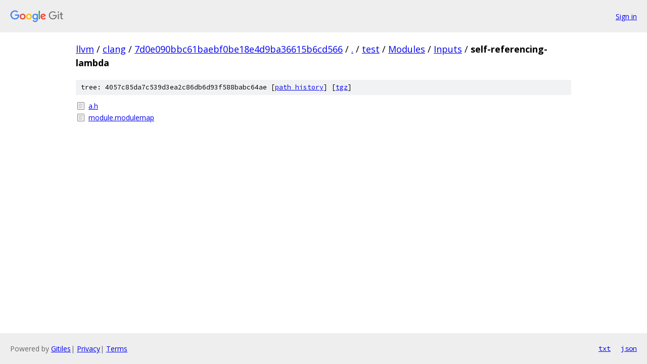

--- FILE ---
content_type: text/html; charset=utf-8
request_url: https://llvm.googlesource.com/clang/+/7d0e090bbc61baebf0be18e4d9ba36615b6cd566/test/Modules/Inputs/self-referencing-lambda?autodive=0%2F
body_size: 772
content:
<!DOCTYPE html><html lang="en"><head><meta charset="utf-8"><meta name="viewport" content="width=device-width, initial-scale=1"><title>test/Modules/Inputs/self-referencing-lambda - clang - Git at Google</title><link rel="stylesheet" type="text/css" href="/+static/base.css"><!-- default customHeadTagPart --></head><body class="Site"><header class="Site-header"><div class="Header"><a class="Header-image" href="/"><img src="//www.gstatic.com/images/branding/lockups/2x/lockup_git_color_108x24dp.png" width="108" height="24" alt="Google Git"></a><div class="Header-menu"> <a class="Header-menuItem" href="https://accounts.google.com/AccountChooser?faa=1&amp;continue=https://llvm.googlesource.com/login/clang/%2B/7d0e090bbc61baebf0be18e4d9ba36615b6cd566/test/Modules/Inputs/self-referencing-lambda?autodive%3D0%252F">Sign in</a> </div></div></header><div class="Site-content"><div class="Container "><div class="Breadcrumbs"><a class="Breadcrumbs-crumb" href="/?format=HTML">llvm</a> / <a class="Breadcrumbs-crumb" href="/clang/">clang</a> / <a class="Breadcrumbs-crumb" href="/clang/+/7d0e090bbc61baebf0be18e4d9ba36615b6cd566">7d0e090bbc61baebf0be18e4d9ba36615b6cd566</a> / <a class="Breadcrumbs-crumb" href="/clang/+/7d0e090bbc61baebf0be18e4d9ba36615b6cd566/?autodive=0%2F">.</a> / <a class="Breadcrumbs-crumb" href="/clang/+/7d0e090bbc61baebf0be18e4d9ba36615b6cd566/test?autodive=0%2F">test</a> / <a class="Breadcrumbs-crumb" href="/clang/+/7d0e090bbc61baebf0be18e4d9ba36615b6cd566/test/Modules?autodive=0%2F">Modules</a> / <a class="Breadcrumbs-crumb" href="/clang/+/7d0e090bbc61baebf0be18e4d9ba36615b6cd566/test/Modules/Inputs?autodive=0%2F">Inputs</a> / <span class="Breadcrumbs-crumb">self-referencing-lambda</span></div><div class="TreeDetail"><div class="u-sha1 u-monospace TreeDetail-sha1">tree: 4057c85da7c539d3ea2c86db6d93f588babc64ae [<a href="/clang/+log/7d0e090bbc61baebf0be18e4d9ba36615b6cd566/test/Modules/Inputs/self-referencing-lambda">path history</a>] <span>[<a href="/clang/+archive/7d0e090bbc61baebf0be18e4d9ba36615b6cd566/test/Modules/Inputs/self-referencing-lambda.tar.gz">tgz</a>]</span></div><ol class="FileList"><li class="FileList-item FileList-item--regularFile" title="Regular file - a.h"><a class="FileList-itemLink" href="/clang/+/7d0e090bbc61baebf0be18e4d9ba36615b6cd566/test/Modules/Inputs/self-referencing-lambda/a.h?autodive=0%2F">a.h</a></li><li class="FileList-item FileList-item--regularFile" title="Regular file - module.modulemap"><a class="FileList-itemLink" href="/clang/+/7d0e090bbc61baebf0be18e4d9ba36615b6cd566/test/Modules/Inputs/self-referencing-lambda/module.modulemap?autodive=0%2F">module.modulemap</a></li></ol></div></div> <!-- Container --></div> <!-- Site-content --><footer class="Site-footer"><div class="Footer"><span class="Footer-poweredBy">Powered by <a href="https://gerrit.googlesource.com/gitiles/">Gitiles</a>| <a href="https://policies.google.com/privacy">Privacy</a>| <a href="https://policies.google.com/terms">Terms</a></span><span class="Footer-formats"><a class="u-monospace Footer-formatsItem" href="?format=TEXT">txt</a> <a class="u-monospace Footer-formatsItem" href="?format=JSON">json</a></span></div></footer></body></html>